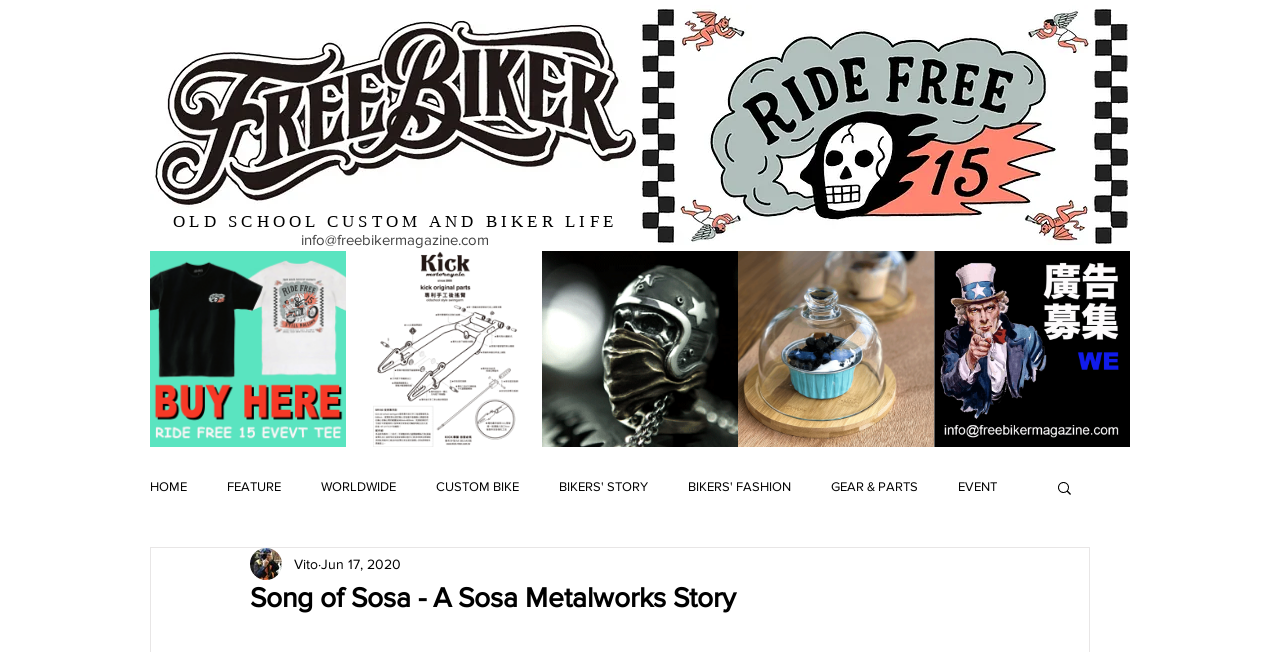

--- FILE ---
content_type: text/html; charset=utf-8
request_url: https://www.google.com/recaptcha/api2/aframe
body_size: 267
content:
<!DOCTYPE HTML><html><head><meta http-equiv="content-type" content="text/html; charset=UTF-8"></head><body><script nonce="pL54w_h7lq_nKnUFG6vasQ">/** Anti-fraud and anti-abuse applications only. See google.com/recaptcha */ try{var clients={'sodar':'https://pagead2.googlesyndication.com/pagead/sodar?'};window.addEventListener("message",function(a){try{if(a.source===window.parent){var b=JSON.parse(a.data);var c=clients[b['id']];if(c){var d=document.createElement('img');d.src=c+b['params']+'&rc='+(localStorage.getItem("rc::a")?sessionStorage.getItem("rc::b"):"");window.document.body.appendChild(d);sessionStorage.setItem("rc::e",parseInt(sessionStorage.getItem("rc::e")||0)+1);localStorage.setItem("rc::h",'1769307180080');}}}catch(b){}});window.parent.postMessage("_grecaptcha_ready", "*");}catch(b){}</script></body></html>